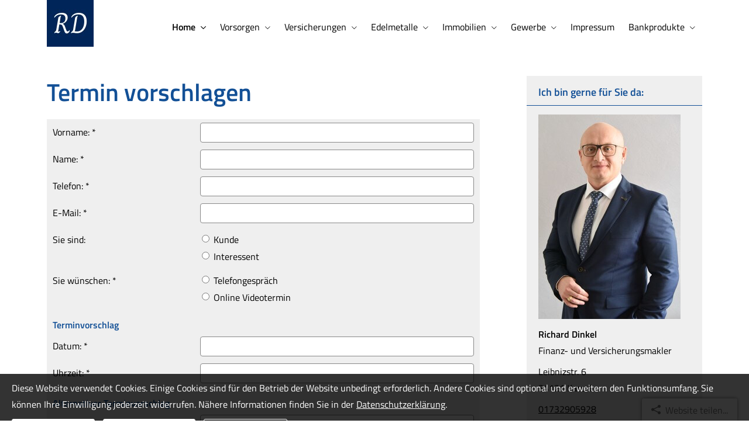

--- FILE ---
content_type: text/html; charset=utf-8
request_url: https://www.dinkel-finanzen.de/termin-vorschlagen.html
body_size: 11086
content:
<!DOCTYPE html>
<html lang="de" itemscope itemtype="https://schema.org/WebPage">
<head>
<meta http-equiv="Content-Type" content="text/html; charset=utf-8" />
<title>Richard Dinkel Finanz- und Versicherungsmakler - Ihr Makler in Kassel - Termin vorschlagen</title>

<meta name="description" content="Ein Spezialist für Versicherungen&comma; Kapitalanlagen&comma; Finanzierungen&comma; Edelmetalle und Immobilien">
<meta name="referrer" content="strict-origin-when-cross-origin"><meta name="viewport" content="width=device-width, initial-scale=1 maximum-scale=1">
<meta name="generator" content="cm Homepage-Baukasten">
<!--[if IE]><meta http-equiv="X-UA-Compatible" content="IE=edge" /><![endif]-->
<link href="/content/minified.css.php?user=16560&landingpage=0&data=[base64]" rel="stylesheet" type="text/css" media="all"><link rel="canonical" href="https://www.dinkel-finanzen.de/termin-vorschlagen.html"><meta property="og:url" content="https://www.dinkel-finanzen.de/termin-vorschlagen.html"><meta property="og:locale" content="de_DE"><meta property="og:type" content="website"><meta itemprop="name" content="Richard Dinkel Finanz- und Versicherungsmakler &ndash; Richard Dinkel"><meta property="og:title" content="Richard Dinkel Finanz- und Versicherungsmakler - Ihr Makler in Kassel - Termin vorschlagen"><meta property="og:description" content="Ein Spezialist für Versicherungen, Kapitalanlagen, Finanzierungen, Edelmetalle und Immobilien"><meta property="og:image" content="https://content.digidor.de/content/pages/16560/marketing/standard-2x.jpg?nocache=1770155110"><meta property="og:image:width" content="1200"><meta property="og:image:height" content="630"><link rel="icon" href="/content/pages/16560/favicon.png" sizes="48x48" type="image/png"><link rel="apple-touch-icon" href="/content/pages/16560/apple-touch-icon.png">
<script data-ehcookieblocker-obligatory>
var googleMapsArray = [];
	var dontPlaceSubmenu = 1;

</script>
<script src="/content/js/minified.js.php?user=16560&landingpage=0&data=[base64]%3D%3D" charset="UTF-8" data-ehcookieblocker-obligatory></script><script src="/content/js/minified.js.php?user=16560&landingpage=0&data=W3sidCI6MSwiaSI6MjQsInAiOltdLCJjIjoiNzM4ZjcyYTEifV0%3D" charset="UTF-8" data-ehcookieblocker-obligatory></script><script src="/eh-content/empty.html" charset="UTF-8" data-ehcookieblocker="chat" type="text/plaintext" data-ehcookieblocker-src="https://userlike-cdn-widgets.s3-eu-west-1.amazonaws.com/4857c214136d411eadfd5c53fefe17e5aef1231b0d934e6a87304ee25ee63ce4.js?v="></script>
<!--USER:16560--></head>

<body class=" designtemplate190 motif0 show_logo resp page-518570 mainparent-page-518476 parent-page-518482">
<div class="bt_skip_to_contentcontainer" style="position: fixed; top: -1000px;"><a href="#contentcontainer" class="submitbutton">direkt zum Seiteninhalt</a></div><div id="centercontainer" class="  ce_sidebar "><div id="pagewrap"><!--NEW_SIDEBAR_placeholder--><div id="pagecontainer"><div class="element_wrapper wrap_header"><div id="menutoggle"></div><div class="element_wrapper wrap_menu"><nav class="new_menu"><ul role="menubar" id="menu" class="menutype4 responsive_dontslide"><li role="none" class="menuitem subactive firstitem" id="page-518476"><a role="menuitem" id="page-518476-link" aria-label="Home" href="home.html">Home</a><span class="submenutoggle"></span><ul role="menu" aria-labelledby="page-518476-link"><li role="none" class="menusubitem subsubactive firstitem" id="page-518482"><a role="menuitem" id="page-518482-link" aria-label="Service-Bereich" href="service.html" onclick="return false">Service-Bereich</a><span class="submenutoggle"></span><ul role="menu" aria-labelledby="page-518482-link"><li role="none" class="menusubitem firstitem" id="page-1130708"><a role="menuitem" id="page-1130708-link" aria-label="Anfrage allgemein" href="anfrage_allgemein-1130708.html">Anfrage allgemein</a><span class="submenutoggle"></span></li><li role="none" class="menusubitem" id="page-542542"><a role="menuitem" id="page-542542-link" aria-label="FinanzNEWS" href="finanznews-542542.html">FinanzNEWS</a><span class="submenutoggle"></span></li><li role="none" class="menusubitem" id="page-767241"><a role="menuitem" id="page-767241-link" aria-label="Aboniere mein Newsletter, sei informiert !" href="newsletter_abonement.html">Aboniere mein Newsletter, sei informiert !</a><span class="submenutoggle"></span></li><li role="none" class="menusubitem" id="page-530897"><a role="menuitem" id="page-530897-link" aria-label="ENERGIEOPTIMIERUNG" href="energieoptimierung-530897.html">ENERGIEOPTIMIERUNG</a><span class="submenutoggle"></span></li><li role="none" class="menusubitem" id="page-518567"><a role="menuitem" id="page-518567-link" aria-label="Absicherungsbedarf ermitteln" href="absicherungsbedarf-ermitteln.html">Absicherungsbedarf ermitteln</a><span class="submenutoggle"></span></li><li role="none" class="menusubitem" id="page-610220"><a role="menuitem" id="page-610220-link" aria-label="Kunden Login" href="kunden_login-610220.html">Kunden Login</a><span class="submenutoggle"></span></li><li role="none" class="menusubitem" id="page-518568"><a role="menuitem" id="page-518568-link" aria-label="Schaden melden" href="schaden-melden.html">Schaden melden</a><span class="submenutoggle"></span></li><li role="none" class="menusubitem" id="page-518569"><a role="menuitem" id="page-518569-link" aria-label="Daten ändern" href="daten-aendern.html">Daten ändern</a><span class="submenutoggle"></span></li><li role="none" class="menusubitemactive" id="page-518570"><a role="menuitem" id="page-518570-link" aria-label="Termin vorschlagen" href="termin-vorschlagen.html">Termin vorschlagen</a><span class="submenutoggle"></span></li><li role="none" class="menusubitem lastitem" id="page-518571"><a role="menuitem" id="page-518571-link" aria-label="Das sagen unsere Kunden" href="kundenstimmen.html">Das sagen unsere Kunden</a><span class="submenutoggle"></span></li></ul></li><li role="none" class="menusubitem lastitem" id="page-518477"><a role="menuitem" id="page-518477-link" aria-label="Beratungsphilosophie" href="philosophie.html">Beratungsphilosophie</a><span class="submenutoggle"></span></li></ul></li><li role="none" class="menuitem" id="page-518479"><a role="menuitem" id="page-518479-link" aria-label="Vorsorgen" href="vorsorgen.html" onclick="return false">Vorsorgen</a><span class="submenutoggle"></span><ul role="menu" aria-labelledby="page-518479-link"><li role="none" class="menusubitem firstitem" id="page-518524"><a role="menuitem" id="page-518524-link" aria-label="Arbeitskraft" href="arbeitskraft.html" onclick="return false">Arbeitskraft</a><span class="submenutoggle"></span><ul role="menu" aria-labelledby="page-518524-link"><li role="none" class="menusubitem firstitem" id="page-518535"><a role="menuitem" id="page-518535-link" aria-label="Berufsunfähigkeitsversicherung" href="berufsunfaehigkeitsversicherung.html">Berufsunfähigkeitsversicherung</a><span class="submenutoggle"></span></li><li role="none" class="menusubitem" id="page-518536"><a role="menuitem" id="page-518536-link" aria-label="Grundfähigkeitsversicherung" href="grundfaehigkeitsversicherung.html">Grundfähigkeitsversicherung</a><span class="submenutoggle"></span></li><li role="none" class="menusubitem" id="page-518537"><a role="menuitem" id="page-518537-link" aria-label="Einkommensversicherung" href="einkommensversicherung.html">Einkommensversicherung</a><span class="submenutoggle"></span></li><li role="none" class="menusubitem lastitem" id="page-518538"><a role="menuitem" id="page-518538-link" aria-label="Schwere Krankheiten" href="schwere-krankheiten.html">Schwe­re Krank­hei­ten</a><span class="submenutoggle"></span></li></ul></li><li role="none" class="menusubitem" id="page-518523"><a role="menuitem" id="page-518523-link" aria-label="Rente & Leben" href="rente-und-leben.html" onclick="return false">Rente & Leben</a><span class="submenutoggle"></span><ul role="menu" aria-labelledby="page-518523-link"><li role="none" class="menusubitem firstitem" id="page-518526"><a role="menuitem" id="page-518526-link" aria-label="Riester-Rente" href="riester-rente.html">Riester-Rente</a><span class="submenutoggle"></span></li><li role="none" class="menusubitem" id="page-518528"><a role="menuitem" id="page-518528-link" aria-label="Rentenversicherung" href="rentenversicherung.html">Rentenversicherung</a><span class="submenutoggle"></span></li><li role="none" class="menusubitem" id="page-518527"><a role="menuitem" id="page-518527-link" aria-label="Rürup-Rente" href="ruerup-rente.html">Rürup-Rente</a><span class="submenutoggle"></span></li><li role="none" class="menusubitem" id="page-518529"><a role="menuitem" id="page-518529-link" aria-label="Fondsgebundene Rente" href="fondsgebundene-rentenversicherung.html">Fondsgebundene Rente</a><span class="submenutoggle"></span></li><li role="none" class="menusubitem" id="page-518530"><a role="menuitem" id="page-518530-link" aria-label="Rente gegen Einmalzahlung" href="rente-gegen-einmalzahlung.html">Rente gegen Einmal­zahlung</a><span class="submenutoggle"></span></li><li role="none" class="menusubitem" id="page-518531"><a role="menuitem" id="page-518531-link" aria-label="Ausbildungsversicherung" href="ausbildungsversicherung.html">Aus­bil­dungs­ver­si­che­rung</a><span class="submenutoggle"></span></li><li role="none" class="menusubitem" id="page-518532"><a role="menuitem" id="page-518532-link" aria-label="Kapitallebensversicherung" href="kapitallebensversicherung.html">Ka­pi­tal­le­bens­ver­si­che­rung</a><span class="submenutoggle"></span></li><li role="none" class="menusubitem" id="page-518533"><a role="menuitem" id="page-518533-link" aria-label="Risikolebensversicherung" href="risikolebensversicherung.html">Risiko­lebens­ver­si­che­rung</a><span class="submenutoggle"></span></li><li role="none" class="menusubitem lastitem" id="page-518534"><a role="menuitem" id="page-518534-link" aria-label="Sterbegeld" href="sterbegeld.html">Ster­be­geld</a><span class="submenutoggle"></span></li></ul></li><li role="none" class="menusubitem" id="page-610785"><a role="menuitem" id="page-610785-link" aria-label="Aktien-ETF-Investmentfonds" href="aktienetfinvestmentfonds-610785.html">Aktien-ETF-Investmentfonds</a><span class="submenutoggle"></span><ul role="menu" aria-labelledby="page-610785-link"><li role="none" class="menusubitem firstitem" id="page-649295"><a role="menuitem" id="page-649295-link" aria-label="RoboAdvisor" href="roboadvisor.html">RoboAdvisor</a><span class="submenutoggle"></span></li><li role="none" class="menusubitem lastitem" id="page-706485"><a role="menuitem" id="page-706485-link" aria-label="Vermögensverwaltung" href="vermoegensverwaltung-706485.html">Vermögensverwaltung</a><span class="submenutoggle"></span></li></ul></li><li role="none" class="menusubitem" id="page-518525"><a role="menuitem" id="page-518525-link" aria-label="Pflege" href="pflege.html" onclick="return false">Pflege</a><span class="submenutoggle"></span><ul role="menu" aria-labelledby="page-518525-link"><li role="none" class="menusubitem firstitem" id="page-518539"><a role="menuitem" id="page-518539-link" aria-label="Pflegetagegeldversicherung" href="pflegetagegeldversicherung.html">Pflegetagegeldversicherung</a><span class="submenutoggle"></span></li><li role="none" class="menusubitem" id="page-518540"><a role="menuitem" id="page-518540-link" aria-label="Geförderte Pflegetagegeldversicherung" href="gefoerderte_pflegetagegeldversicherung.html">Geförderte Pflegetagegeldversicherung</a><span class="submenutoggle"></span></li><li role="none" class="menusubitem" id="page-518541"><a role="menuitem" id="page-518541-link" aria-label="Pflegerente" href="pflegerente.html">Pfle­ge­ren­te</a><span class="submenutoggle"></span></li><li role="none" class="menusubitem lastitem" id="page-518542"><a role="menuitem" id="page-518542-link" aria-label="Pflegekostenversicherung" href="pflegekostenversicherung.html">Pflegekostenversicherung</a><span class="submenutoggle"></span></li></ul></li><li role="none" class="menusubitem lastitem" id="page-1268692"><a role="menuitem" id="page-1268692-link" aria-label="NACHLASSMANAGER" href="nachlassmanager-1268692.html">NACHLASSMANAGER</a><span class="submenutoggle"></span></li></ul></li><li role="none" class="menuitem" id="page-518478"><a role="menuitem" id="page-518478-link" aria-label="Versicherungen" href="versichern.html" onclick="return false">Versicherungen</a><span class="submenutoggle"></span><ul role="menu" aria-labelledby="page-518478-link"><li role="none" class="menusubitem firstitem" id="page-518484"><a role="menuitem" id="page-518484-link" aria-label="Gesundheit" href="gesundheit.html" onclick="return false">Gesundheit</a><span class="submenutoggle"></span><ul role="menu" aria-labelledby="page-518484-link"><li role="none" class="menusubitem firstitem" id="page-518489"><a role="menuitem" id="page-518489-link" aria-label="Private Krankenversicherung" href="private-krankenversicherung.html">Private Kranken­ver­si­che­rung</a><span class="submenutoggle"></span></li><li role="none" class="menusubitem" id="page-518490"><a role="menuitem" id="page-518490-link" aria-label="Krankenzusatzversicherung" href="krankenzusatzversicherung.html">Kranken­zusatz­ver­si­che­rung</a><span class="submenutoggle"></span></li><li role="none" class="menusubitem" id="page-518491"><a role="menuitem" id="page-518491-link" aria-label="Gesetzliche Krankenversicherung" href="gesetzliche-krankenversicherung.html">Gesetzliche Kranken­ver­si­che­rung</a><span class="submenutoggle"></span></li><li role="none" class="menusubitem" id="page-518492"><a role="menuitem" id="page-518492-link" aria-label="Zahnzusatzversicherung" href="zahnzusatzversicherung.html">Zahn­zu­satz­ver­si­che­rung</a><span class="submenutoggle"></span></li><li role="none" class="menusubitem" id="page-518493"><a role="menuitem" id="page-518493-link" aria-label="Auslandskrankenversicherung" href="auslandskrankenversicherung.html">Auslandskrankenversicherung</a><span class="submenutoggle"></span></li><li role="none" class="menusubitem" id="page-518494"><a role="menuitem" id="page-518494-link" aria-label="Dauer-Reisekrankenversicherung" href="dauerreisekrankenversicherung.html">Dauer-Reise­kranken­ver­si­che­rung</a><span class="submenutoggle"></span></li><li role="none" class="menusubitem" id="page-518495"><a role="menuitem" id="page-518495-link" aria-label="Krankenhaustagegeld" href="krankenhaustagegeld.html">Krankenhaustagegeld</a><span class="submenutoggle"></span></li><li role="none" class="menusubitem lastitem" id="page-518496"><a role="menuitem" id="page-518496-link" aria-label="Krankentagegeld" href="krankentagegeld.html">Krankentagegeld</a><span class="submenutoggle"></span></li></ul></li><li role="none" class="menusubitem" id="page-518485"><a role="menuitem" id="page-518485-link" aria-label="Kfz" href="kfz.html" onclick="return false">Kfz</a><span class="submenutoggle"></span><ul role="menu" aria-labelledby="page-518485-link"><li role="none" class="menusubitem firstitem" id="page-994410"><a role="menuitem" id="page-994410-link" aria-label="ACE-Automobilclub" href="ace-automobilclub.html">ACE-Automobilclub</a><span class="submenutoggle"></span></li><li role="none" class="menusubitem" id="page-518497"><a role="menuitem" id="page-518497-link" aria-label="Autoversicherung" href="autoversicherung.html">Auto­ver­si­che­rung</a><span class="submenutoggle"></span></li><li role="none" class="menusubitem" id="page-642757"><a role="menuitem" id="page-642757-link" aria-label="Schadenmeldung Auto" href="schadenmeldung_auto-642757.html">Schadenmeldung Auto</a><span class="submenutoggle"></span></li><li role="none" class="menusubitem" id="page-1071509"><a role="menuitem" id="page-1071509-link" aria-label="Anfrage Flotten-Fuhrparkversicherung" href="anfrage_flottenfuhrparkversicherung-1071509.html">Anfrage Flotten-Fuhrparkversicherung</a><span class="submenutoggle"></span></li><li role="none" class="menusubitem" id="page-562207"><a role="menuitem" id="page-562207-link" aria-label="Anfrage zu einer Autoversicherung" href="anfrage_autoversicherung.html">Anfrage zu einer Auto­ver­si­che­rung</a><span class="submenutoggle"></span></li><li role="none" class="menusubitem" id="page-518498"><a role="menuitem" id="page-518498-link" aria-label="Motorradversicherung" href="motorradversicherung.html">Motor­rad­ver­sicherung</a><span class="submenutoggle"></span></li><li role="none" class="menusubitem" id="page-694874"><a role="menuitem" id="page-694874-link" aria-label="Elektroscooter" href="elektroscooter-694874.html">Elektroscooter</a><span class="submenutoggle"></span></li><li role="none" class="menusubitem" id="page-518499"><a role="menuitem" id="page-518499-link" aria-label="Anhängerversicherung" href="anhaengerversicherung.html">Anhängerversicherung</a><span class="submenutoggle"></span></li><li role="none" class="menusubitem" id="page-518500"><a role="menuitem" id="page-518500-link" aria-label="Mopedversicherung" href="mopedversicherung.html">Mopedversicherung</a><span class="submenutoggle"></span></li><li role="none" class="menusubitem" id="page-518501"><a role="menuitem" id="page-518501-link" aria-label="Wohnmobilversicherung" href="wohnmobilversicherung.html">Wohnmobilversicherung</a><span class="submenutoggle"></span></li><li role="none" class="menusubitem lastitem" id="page-518502"><a role="menuitem" id="page-518502-link" aria-label="Wohnwagenversicherung" href="wohnwagenversicherung.html">Wohnwagenversicherung</a><span class="submenutoggle"></span></li></ul></li><li role="none" class="menusubitem" id="page-518486"><a role="menuitem" id="page-518486-link" aria-label="Haftung, Recht & Freizeit" href="haftung_recht_freizeit.html" onclick="return false">Haftung, Recht & Freizeit</a><span class="submenutoggle"></span><ul role="menu" aria-labelledby="page-518486-link"><li role="none" class="menusubitem firstitem" id="page-518503"><a role="menuitem" id="page-518503-link" aria-label="Privathaftpflichtversicherung" href="privathaftpflichtversicherung.html">Privathaftpflichtversicherung</a><span class="submenutoggle"></span></li><li role="none" class="menusubitem" id="page-861835"><a role="menuitem" id="page-861835-link" aria-label="Anfrage Haftpflichtversicherung" href="anfrage_haftpflichtversicherung-861835.html">Anfrage Haft­pflichtversicherung</a><span class="submenutoggle"></span></li><li role="none" class="menusubitem" id="page-518504"><a role="menuitem" id="page-518504-link" aria-label="Jagdhaftpflicht" href="jagdhaftpflicht.html">Jagdhaftpflicht</a><span class="submenutoggle"></span></li><li role="none" class="menusubitem" id="page-518505"><a role="menuitem" id="page-518505-link" aria-label="Lehrerhaftpflicht" href="lehrerhaftpflicht.html">Lehrerhaftpflicht</a><span class="submenutoggle"></span></li><li role="none" class="menusubitem" id="page-518506"><a role="menuitem" id="page-518506-link" aria-label="Rechtsschutzversicherung" href="rechtsschutzversicherung.html">Rechts­schutz­ver­si­che­rung</a><span class="submenutoggle"></span></li><li role="none" class="menusubitem" id="page-717698"><a role="menuitem" id="page-717698-link" aria-label="Jahresbogen RS" href="jahresbogen_rs-717698.html">Jahresbogen RS</a><span class="submenutoggle"></span></li><li role="none" class="menusubitem" id="page-518507"><a role="menuitem" id="page-518507-link" aria-label="Bootsversicherungen" href="bootsversicherungen.html">Bootsversicherungen</a><span class="submenutoggle"></span></li><li role="none" class="menusubitem" id="page-518508"><a role="menuitem" id="page-518508-link" aria-label="Reiseversicherung" href="reiseversicherung.html">Reiseversicherung</a><span class="submenutoggle"></span></li><li role="none" class="menusubitem lastitem" id="page-518509"><a role="menuitem" id="page-518509-link" aria-label="Unfallversicherung" href="unfallversicherung.html">Unfall­ver­si­che­rung</a><span class="submenutoggle"></span></li></ul></li><li role="none" class="menusubitem" id="page-518487"><a role="menuitem" id="page-518487-link" aria-label="Haus & Wohnung" href="haus-und-wohnung.html" onclick="return false">Haus & Wohnung</a><span class="submenutoggle"></span><ul role="menu" aria-labelledby="page-518487-link"><li role="none" class="menusubitem firstitem" id="page-518510"><a role="menuitem" id="page-518510-link" aria-label="Hausratversicherung" href="hausratversicherung.html">Haus­rat­ver­si­che­rung</a><span class="submenutoggle"></span></li><li role="none" class="menusubitem" id="page-518511"><a role="menuitem" id="page-518511-link" aria-label="Gebäudeversicherung" href="gebaeudeversicherung.html">Gebäudeversicherung</a><span class="submenutoggle"></span></li><li role="none" class="menusubitem" id="page-1163942"><a role="menuitem" id="page-1163942-link" aria-label="Hochwasser-Check" href="hochwassercheck-1163942.html">Hochwasser-Check</a><span class="submenutoggle"></span></li><li role="none" class="menusubitem" id="page-861824"><a role="menuitem" id="page-861824-link" aria-label="Anfrage Hausratversicherung" href="anfrage_hausratversicherung.html">Anfrage Haus­rat­ver­si­che­rung</a><span class="submenutoggle"></span></li><li role="none" class="menusubitem" id="page-656207"><a role="menuitem" id="page-656207-link" aria-label="Anfrage WG" href="anfrage_wg-656207.html">Anfrage WG</a><span class="submenutoggle"></span></li><li role="none" class="menusubitem" id="page-518512"><a role="menuitem" id="page-518512-link" aria-label="Photovoltaikversicherung" href="photovoltaikversicherung.html">Photo­voltaik­ver­si­che­rung</a><span class="submenutoggle"></span></li><li role="none" class="menusubitem" id="page-518513"><a role="menuitem" id="page-518513-link" aria-label="Feuerversicherung" href="feuerversicherung.html">Feuerversicherung</a><span class="submenutoggle"></span></li><li role="none" class="menusubitem" id="page-518514"><a role="menuitem" id="page-518514-link" aria-label="Glasversicherung" href="glasversicherung.html">Glasversicherung</a><span class="submenutoggle"></span></li><li role="none" class="menusubitem" id="page-518515"><a role="menuitem" id="page-518515-link" aria-label="Bauherrenhaftpflicht" href="bauherrenhaftpflicht.html">Bau­herren­haft­pflicht</a><span class="submenutoggle"></span></li><li role="none" class="menusubitem" id="page-518516"><a role="menuitem" id="page-518516-link" aria-label="Feuerrohbauversicherung" href="feuerrohbauversicherung.html">Feuerrohbauversicherung</a><span class="submenutoggle"></span></li><li role="none" class="menusubitem" id="page-518517"><a role="menuitem" id="page-518517-link" aria-label="Bauleistungsversicherung" href="bauleistungsversicherung.html">Bauleistungsversicherung</a><span class="submenutoggle"></span></li><li role="none" class="menusubitem" id="page-518518"><a role="menuitem" id="page-518518-link" aria-label="Haus- und Grund-Haftpflicht" href="haus-und-grund-haftpflicht.html">Haus- und Grund-Haft­pflicht</a><span class="submenutoggle"></span></li><li role="none" class="menusubitem" id="page-518519"><a role="menuitem" id="page-518519-link" aria-label="Gewässerschadenhaftpflicht" href="gewaesserschadenhaftpflicht.html">Gewässerschadenhaftpflicht</a><span class="submenutoggle"></span></li><li role="none" class="menusubitem lastitem" id="page-518520"><a role="menuitem" id="page-518520-link" aria-label="Kautionsversicherung" href="kautionsversicherung.html">Kautionsversicherung</a><span class="submenutoggle"></span></li></ul></li><li role="none" class="menusubitem" id="page-518488"><a role="menuitem" id="page-518488-link" aria-label="Tiere" href="tiere.html" onclick="return false">Tiere</a><span class="submenutoggle"></span><ul role="menu" aria-labelledby="page-518488-link"><li role="none" class="menusubitem firstitem" id="page-518521"><a role="menuitem" id="page-518521-link" aria-label="Tierhalterhaftpflicht" href="tierhalterhaftpflicht.html">Tierhalterhaftpflicht</a><span class="submenutoggle"></span></li><li role="none" class="menusubitem lastitem" id="page-518522"><a role="menuitem" id="page-518522-link" aria-label="Tier-OP-Versicherung" href="tier-op-versicherung.html">Tier-OP-Versicherung</a><span class="submenutoggle"></span></li></ul></li><li role="none" class="menusubitem lastitem" id="page-695170"><a role="menuitem" id="page-695170-link" aria-label="Mobilgeräte" href="mobilgeraete-695170.html">Mobilgeräte</a><span class="submenutoggle"></span></li></ul></li><li role="none" class="menuitem" id="page-832673"><a role="menuitem" id="page-832673-link" aria-label="Edelmetalle" href="edelmetalle-832673.html">Edelmetalle</a><span class="submenutoggle"></span><ul role="menu" aria-labelledby="page-832673-link"><li role="none" class="menusubitem firstitem" id="page-832672"><a role="menuitem" id="page-832672-link" aria-label="NEWS" href="news-832672.html">NEWS</a><span class="submenutoggle"></span></li><li role="none" class="menusubitem" id="page-564742"><a role="menuitem" id="page-564742-link" aria-label="SOLIT-Kapital" href="solitkapital-564742.html">SOLIT-Kapital</a><span class="submenutoggle"></span></li><li role="none" class="menusubitem lastitem" id="page-926079"><a role="menuitem" id="page-926079-link" aria-label="Anfrage Edelmetalldepot" href="anfrage_edelmetalldepot-926079.html">Anfrage Edelmetalldepot</a><span class="submenutoggle"></span></li></ul></li><li role="none" class="menuitem" id="page-520727"><a role="menuitem" id="page-520727-link" aria-label="Immobilien" href="immobilien.html">Immobilien</a><span class="submenutoggle"></span><ul role="menu" aria-labelledby="page-520727-link"><li role="none" class="menusubitem firstitem" id="page-547546"><a role="menuitem" id="page-547546-link" aria-label="Exposes" href="exposes-547546.html">Exposes</a><span class="submenutoggle"></span></li><li role="none" class="menusubitem" id="page-537727"><a role="menuitem" id="page-537727-link" aria-label="ImmoKonzept DFK" href="immokonzept_dfk-537727.html">ImmoKonzept DFK</a><span class="submenutoggle"></span></li><li role="none" class="menusubitem" id="page-536880"><a role="menuitem" id="page-536880-link" aria-label="NettoImmo" href="nettoimmo-536880.html">NettoImmo</a><span class="submenutoggle"></span></li><li role="none" class="menusubitem" id="page-536878"><a role="menuitem" id="page-536878-link" aria-label="SystemImmo" href="systemimmo-536878.html">SystemImmo</a><span class="submenutoggle"></span></li><li role="none" class="menusubitem" id="page-520731"><a role="menuitem" id="page-520731-link" aria-label="Unser Immobilienangebot" href="unser_immobilienangebot-520731.html">Unser Immobilienangebot</a><span class="submenutoggle"></span></li><li role="none" class="menusubitem" id="page-537726"><a role="menuitem" id="page-537726-link" aria-label="Digitale Immobilieninvestment" href="digitale_immobilieninvestment-537726.html">Digitale Immobilieninvestment</a><span class="submenutoggle"></span><ul role="menu" aria-labelledby="page-537726-link"><li role="none" class="menusubitem firstitem lastitem" id="page-911411"><a role="menuitem" id="page-911411-link" aria-label="Willkommenbonus_Exporo" href="willkommenbonus_exporo-911411.html">Willkommenbonus_Exporo</a><span class="submenutoggle"></span></li></ul></li><li role="none" class="menusubitem lastitem" id="page-520730"><a role="menuitem" id="page-520730-link" aria-label="Hier anfragen !" href="hier_anfragen-520730.html">Hier anfragen !</a><span class="submenutoggle"></span></li></ul></li><li role="none" class="menuitem" id="page-518481"><a role="menuitem" id="page-518481-link" aria-label="Gewerbe" href="gewerbe.html" onclick="return false">Gewerbe</a><span class="submenutoggle"></span><ul role="menu" aria-labelledby="page-518481-link"><li role="none" class="menusubitem firstitem" id="page-518545"><a role="menuitem" id="page-518545-link" aria-label="Sachversicherungen" href="gewerbe_sachversicherungen.html" onclick="return false">Sachversicherungen</a><span class="submenutoggle"></span><ul role="menu" aria-labelledby="page-518545-link"><li role="none" class="menusubitem firstitem" id="page-518547"><a role="menuitem" id="page-518547-link" aria-label="Gewerbe-Rechtsschutz" href="gewerbe-rechtsschutz.html">Gewerbe-Rechtsschutz</a><span class="submenutoggle"></span></li><li role="none" class="menusubitem" id="page-518548"><a role="menuitem" id="page-518548-link" aria-label="Betriebs-Inhaltsversicherung" href="betriebs-inhaltsversicherung.html">Betriebs-Inhaltsversicherung</a><span class="submenutoggle"></span></li><li role="none" class="menusubitem" id="page-518549"><a role="menuitem" id="page-518549-link" aria-label="Betriebshaftpflichtversicherung" href="betriebshaftpflichtversicherung.html">Betriebshaftpflichtversicherung</a><span class="submenutoggle"></span></li><li role="none" class="menusubitem" id="page-518550"><a role="menuitem" id="page-518550-link" aria-label="Anhängerversicherung" href="anhaenger-versicherung.html">Anhängerversicherung</a><span class="submenutoggle"></span></li><li role="none" class="menusubitem" id="page-518551"><a role="menuitem" id="page-518551-link" aria-label="Betriebliche Gruppenunfallversicherung" href="betriebliche-gruppenunfallversicherung.html">Betriebliche Gruppenunfallversicherung</a><span class="submenutoggle"></span></li><li role="none" class="menusubitem" id="page-518552"><a role="menuitem" id="page-518552-link" aria-label="Betriebsausfallversicherung" href="betriebsausfallversicherung.html">Betriebsausfallversicherung</a><span class="submenutoggle"></span></li><li role="none" class="menusubitem" id="page-518553"><a role="menuitem" id="page-518553-link" aria-label="Biogas" href="biogas.html">Biogas</a><span class="submenutoggle"></span></li><li role="none" class="menusubitem" id="page-518554"><a role="menuitem" id="page-518554-link" aria-label="D&O-Versicherung" href="d_o-versicherung.html">D&O-Versicherung</a><span class="submenutoggle"></span></li><li role="none" class="menusubitem" id="page-518555"><a role="menuitem" id="page-518555-link" aria-label="Elektronikversicherung" href="elektronikversicherung.html">Elektronikversicherung</a><span class="submenutoggle"></span></li><li role="none" class="menusubitem" id="page-518556"><a role="menuitem" id="page-518556-link" aria-label="Gebäudeversicherung" href="gewerbliche-gebaeudeversicherung.html">Gebäudeversicherung</a><span class="submenutoggle"></span></li><li role="none" class="menusubitem" id="page-518557"><a role="menuitem" id="page-518557-link" aria-label="Gewerbeversicherung" href="gewerbeversicherung.html">Gewerbeversicherung</a><span class="submenutoggle"></span></li><li role="none" class="menusubitem" id="page-518558"><a role="menuitem" id="page-518558-link" aria-label="Kautionsversicherung" href="kautions-versicherung.html">Kautionsversicherung</a><span class="submenutoggle"></span></li><li role="none" class="menusubitem" id="page-518559"><a role="menuitem" id="page-518559-link" aria-label="Kfz-Flottenversicherung" href="kfz-flottenversicherung.html">Kfz-Flottenversicherung</a><span class="submenutoggle"></span></li><li role="none" class="menusubitem" id="page-518560"><a role="menuitem" id="page-518560-link" aria-label="Lkw-Versicherung" href="lkw-versicherung.html">Lkw-Versicherung</a><span class="submenutoggle"></span></li><li role="none" class="menusubitem" id="page-518561"><a role="menuitem" id="page-518561-link" aria-label="Maschinenversicherung" href="maschinenversicherung.html">Maschinenversicherung</a><span class="submenutoggle"></span></li><li role="none" class="menusubitem" id="page-518562"><a role="menuitem" id="page-518562-link" aria-label="Transport-Versicherung" href="transport-versicherung.html">Transport-Versicherung</a><span class="submenutoggle"></span></li><li role="none" class="menusubitem" id="page-518563"><a role="menuitem" id="page-518563-link" aria-label="Veranstaltungshaftpflicht" href="veranstaltungshaftpflicht.html">Veranstaltungshaftpflicht</a><span class="submenutoggle"></span></li><li role="none" class="menusubitem lastitem" id="page-518564"><a role="menuitem" id="page-518564-link" aria-label="Vermögensschaden-Haftpflicht" href="vermoegensschadenhaftpflicht.html">Vermögensschaden-Haft­pflicht</a><span class="submenutoggle"></span></li></ul></li><li role="none" class="menusubitem lastitem" id="page-518546"><a role="menuitem" id="page-518546-link" aria-label="Belegschaft" href="belegschaft.html" onclick="return false">Belegschaft</a><span class="submenutoggle"></span><ul role="menu" aria-labelledby="page-518546-link"><li role="none" class="menusubitem firstitem" id="page-518565"><a role="menuitem" id="page-518565-link" aria-label="Betriebliche Altersversorgung" href="betriebliche-altersversorgung.html">Betriebliche Altersversorgung</a><span class="submenutoggle"></span></li><li role="none" class="menusubitem lastitem" id="page-518566"><a role="menuitem" id="page-518566-link" aria-label="Betriebliche Krankenversicherung" href="betriebliche-krankenversicherung.html">Betriebliche Kranken­ver­si­che­rung</a><span class="submenutoggle"></span></li></ul></li></ul></li><li role="none" class="menuitem" id="page-518483"><a role="menuitem" id="page-518483-link" aria-label="Impressum" href="impressum.html">Impressum</a><span class="submenutoggle"></span></li><li role="none" class="menuitem lastitem" id="page-617196"><a role="menuitem" id="page-617196-link" aria-label="Bankprodukte" href="bankprodukte-617196.html" onclick="return false">Bankprodukte</a><span class="submenutoggle"></span><ul role="menu" aria-labelledby="page-617196-link"><li role="none" class="menusubitem firstitem" id="page-617197"><a role="menuitem" id="page-617197-link" aria-label="Girokonto" href="girokonto-617197.html">Giro­konto</a><span class="submenutoggle"></span></li><li role="none" class="menusubitem" id="page-518480"><a role="menuitem" id="page-518480-link" aria-label="Finanzieren" href="finanzieren.html" onclick="return false">Finanzieren</a><span class="submenutoggle"></span><ul role="menu" aria-labelledby="page-518480-link"><li role="none" class="menusubitem firstitem" id="page-518543"><a role="menuitem" id="page-518543-link" aria-label="Baufinanzierung" href="baufinanzierung.html">Baufinanzierung</a><span class="submenutoggle"></span></li><li role="none" class="menusubitem lastitem" id="page-518544"><a role="menuitem" id="page-518544-link" aria-label="Kredite" href="kredite.html">Kredite</a><span class="submenutoggle"></span></li></ul></li><li role="none" class="menusubitem lastitem" id="page-634630"><a role="menuitem" id="page-634630-link" aria-label="Kredit- und Prepaidkarten" href="kredit_und_prepaidkarten-634630.html">Kredit- und Prepaidkarten</a><span class="submenutoggle"></span></li></ul></li></ul></nav></div><header><div id="titleback"><div id="titlecontainer"><div class="sitetitle_img"><div class="indistyle logodrag_disabled" style="top: 0px; left: 138px; right: auto;" data-margin-stored="true" data-margin-left="138" data-margin-top="0" data-margin-left-percent="11" data-right-aligned="0"><a href="index.html"><img src="/content/pages/16560/logo.jpg?v=b60c1baa" alt="Logo von Richard Dinkel Finanz- und Versicherungsmakler - Ihr Makler in Kassel"></a></div></div><div class="pagetitle">Termin vorschlagen</div></div></div></header></div><div id="contentcontainer" class=" cc_sidebar"><!--###maincontent### begin --><aside><div id="sidebar"><!--SIDEBAR_placeholder--><div class="sidebar_element hideatsmall"><div class="title">Ich bin gerne für Sie da&colon;</div><div class="menuitem"><div class="sidebar_content contactbox"><img src="content/pages/16560/contactphoto.jpg?v=2ed4a512" srcset="content/pages/16560/contactphoto.jpg?v=2ed4a512 1x" alt="Kontaktfoto"><p><span style="font-weight:bold;">Richard Dinkel</span><br>Finanz- und Ver­sicherungs­makler</p>
<p>Leibnizstr. 6<br>34121 Kassel</p>
<p><a href="tel:01732905928">01732905928</a><br><a href="mailto:dinkel@rd-invest.de">dinkel@rd-invest.de</a></p><div class="socialmedia_profile_variable_container"><a class="socialmedia_profile_variable_fb" href="https://www.facebook.com/DinkelFinanzen" target="_blank" title="Zum Facebook-Profil"><span class="title">Zum Facebook-Profil</span></a><a class="socialmedia_profile_variable_instagram" href="https://www.instagram.com/dinkelrichard/" target="_blank" title="Zum Instagram-Profil"><span class="title">Zum Instagram-Profil</span></a><a class="socialmedia_profile_variable_whatsapp" href="https://wa.me/491732905928" target="_blank" title="WhatsApp-Nachricht senden"><span class="title">WhatsApp-Nachricht senden</span></a><a class="socialmedia_profile_variable_twitter" href="https://twitter.com/MUSCLEHAMMER" target="_blank" title="Zum Twitter / X-Profil"><span class="title">Zum Twitter / X-Profil</span></a><a class="socialmedia_profile_variable_xing" href="https://www.xing.com/profile/Richard_Dinkel/portfolio" target="_blank" title="Zum XING-Profil"><span class="title">Zum XING-Profil</span></a><a class="socialmedia_profile_variable_linkedin" href="https://www.linkedin.com/in/richard-dinkel-2b0496158/" target="_blank" title="Zum LinkedIn-Profil"><span class="title">Zum LinkedIn-Profil</span></a><a class="socialmedia_profile_variable_googlemybusiness" href="https://g.page/r/CY8LiWRH29GUEBA" target="_blank" title="Auf Google anzeigen"><span class="title">Auf Google anzeigen</span></a></div></div></div></div><div class="sidebar_element hideatsmall"><div class="menuitem"><div class="sidebar_content" style="overflow: auto;"><div class="rating_summary" vocab="https://schema.org/" typeof="Product"><span class="company" property="name">Richard Dinkel Finanz- und Ver­sicherungs­makler &ndash; Richard Dinkel</span><span property="brand" typeof="Brand"></span><span property="mpn" typeof="Text"></span><span property="sku" typeof="Text"></span><span property="review" typeof="Review"><span property="author" typeof="Person"><span class="rating_author_name" property="name">Anonym</span></span></span><div class="rating_entry">Kundenbewertung<div class="rating_stars" title="5.0 Sterne" style="background-position: 0px -200px;"></div></div><div class="rating_text" property="aggregateRating" typeof="AggregateRating"><div class="text_stars"><span property="ratingValue">5</span> von <span property="bestRating">5</span> Sternen</div><div class="text_count"><span property="reviewCount">156</span> Bewertungen seit 2020</div></div></div><div class="rating_sumdet_split">Kundenstimmen:</div><div class="rating_text_entry"><div class="h3"><span class="rating_stars" title="5.0 Sterne" style="background-position: 0px -200px;"></span>D.S. <span class="rating_date"> am 30.12.2025:</span></div><p>Wird immer schnell geholfen. Danke <br>[ <a href="bewertungen-0-p4-s0-o27653.html" aria-label="Gesamte Bewertung von D.S. lesen">mehr</a> ]</p></div><div class="rating_text_entry"><div class="h3"><span class="rating_stars" title="5.0 Sterne" style="background-position: 0px -200px;"></span>Raisch <span class="rating_date"> am 26.12.2025:</span></div><p>Es war eine super Beratung, immer  weiter empfehlen. <br>[ <a href="bewertungen-0-p4-s0-o27649.html" aria-label="Gesamte Bewertung von Raisch lesen">mehr</a> ]</p></div><div class="rating_text_entry"><div class="h3"><span class="rating_stars" title="5.0 Sterne" style="background-position: 0px -200px;"></span>B. <span class="rating_date"> am 23.12.2025</span></div><p> [ <a href="bewertungen-0-p4-s0-o27641.html" aria-label="Gesamte Bewertung von B. lesen">mehr</a> ]</p></div><div class="rating_quality_hint"><a href="echtheit-von-bewertungen-518483-p5.html?onlycontent=1" data-overlay="#overlay_950" target="_blank">Echtheit von Bewertungen</a></div></div></div></div><div class="sidebar_element hideatsmall"><div class="menuitem"><div class="sidebar_content"><a href="https://meine-finanzen.digital/login" target="_blank"><img src="https://crm.deutscher-maklerverbund.de/images/extlogin/webapp.jpg" alt=""></a></div></div></div><div class="sidebar_element hideatsmall"><div class="title" style="display: block;">Aboniere mein Newsletter&comma; sei informiert</div><div class="menuitem"><div class="sidebar_content includeform"><form method="post" action="subscribe-0-p2.html#goto-0" class="checkform_v" novalidate="novalidate"><div class="loginline"><label>Vorname:</label><input name="firstname" id="firstname52836" type="text" size="20"></div><div class="loginline"><label>Nachname:</label><input name="lastname" id="lastname52836" type="text" size="20"></div><div class="loginline"><label>E-Mail:</label><input name="user" id="email52836" type="text" inputmode="email" required="required" size="20"></div><div class="loginline dse" style="padding: 5px 0px; line-height: 120%;"><label><input type="checkbox" name="pass" id="dse52836" required="required" data-message="Bitte stimmen Sie noch der Datenschutzerklärung zu!" value="1" style="width: auto !important; border: 0px none; background-color: transparent; float: left; padding: 0px; margin: 2px 5px 35px 1px;"> Ich bestätige die Kenntnisnahme der <a href="datenschutz-0-p11.html?onlycontent=1" target="dse" onclick="window.open('', 'dse', 'width=500,height=300,scrollbars=yes, toolbar=no,status=no,resizable=no,menubar=no,location=no,directories=no')">Datenschutzerklärung</a> und der Widerrufshinweise</label></div><div class="loginline button"><div class="frc-captcha" data-sitekey="FCMSEQPNJOBC6VNE" data-lang="de" data-start="focus" data-puzzle-endpoint="https://eu-api.friendlycaptcha.eu/api/v1/puzzle"></div><input type="submit" class="submit" value="abonnieren"></div><input name="pagelink" type="hidden" value="termin-vorschlagen"><input name="subscribe_from_page" type="hidden" value="518570"><input name="subscribe_from_page_cmod" type="hidden" value="52836"><input type="text" name="sinput" value="" class="sinput"><input type="text" name="sinputalt" value="" class="sinput"></form></div></div></div></div><div class="after_sidebar_placeholder"></div></aside><div class="element_wrapper wrap_cmod wrap_form first last "><div id="cmod_920277" class="cmod cmod_form  first"><!--contentelement start--><a id="form-920277"></a><h2>Termin vorschlagen</h2><div class="form_div"><div id="includeform_9285" class="includeform">
			<form id="form_920277" name="form_9285" method="post" class="checkform" novalidate="novalidate" action="termin-vorschlagen.html#form-920277" data-open-firstinfo-overlay="inline">
				<input type="hidden" name="user" value="16560">
				<input type="hidden" name="page" value="518570">
				<input type="hidden" name="tracking_page_id" value="518570">
				<input type="hidden" name="form" value="9285">
				<input type="hidden" name="title" value="Termin vorschlagen">
				<input type="hidden" name="form_element_id" value="920277">
				<input type="hidden" name="custom_mailtext_makler" value="">
				<input type="hidden" name="send" value="1">
				<input type="hidden" name="sendtimestamp" value="">
				<input type="hidden" name="calctype" value="">
				<input type="hidden" name="calcid" value="">
				<input type="hidden" name="catcher_origin_page" value="">
				<input type="hidden" name="homepage_or_landingpage" value="Homepage">
				<input type="hidden" name="specialpage" value="">
				<input type="hidden" name="homepage_url" value=""><div class="formtable"><div class="tablerow trcolor0"><div class="tabledata left_cell"><label for="formelement_920277_376660">Vorname: *</label></div><div class="tabledata right_cell"><input type="text" name="376660-#-Vorname" id="formelement_920277_376660" autocomplete="off" value="" required="required" class="input_text"></div></div><div class="tablerow trcolor1"><div class="tabledata left_cell"><label for="formelement_920277_376661">Name: *</label></div><div class="tabledata right_cell"><input type="text" name="376661-#-Name" id="formelement_920277_376661" autocomplete="off" value="" required="required" class="input_text"></div></div><div class="tablerow trcolor0"><div class="tabledata left_cell"><label for="formelement_920277_376662">Telefon: *</label></div><div class="tabledata right_cell"><input type="text" inputmode="tel" name="376662-#-Telefon" id="formelement_920277_376662" autocomplete="tel" value="" required="required" pattern="[0-9\./\-+() ]{5,}" data-parsley-error-message="Bitte geben Sie eine gültige Telefonummer ein." class="input_phone"></div></div><div class="tablerow trcolor1"><div class="tabledata left_cell"><label for="formelement_920277_376663">E-Mail: *</label></div><div class="tabledata right_cell"><input type="email" inputmode="email" name="376663-#-E_Mail" id="formelement_920277_376663" autocomplete="email" value="" required="required" class="input_email"></div></div><div class="tablerow trcolor0"><div class="tabledata left_cell">Sie sind:</div><div class="tabledata right_cell"><label><input type="radio" name="376664-#-Sie_sind" value="Kunde" class="input_radio"> Kunde</label><br><label><input type="radio" name="376664-#-Sie_sind" value="_Interessent" class="input_radio">  Interessent</label><br></div></div><div class="tablerow trcolor1"><div class="tabledata left_cell">Sie wünschen: *</div><div class="tabledata right_cell"><label><input type="radio" name="376665-#-Sie_wuenschen" value="Telefongespräch" required="required" class="input_radio"> Telefongespräch</label><br><label><input type="radio" name="376665-#-Sie_wuenschen" value="Online_Videotermin" required="required" class="input_radio"> Online Videotermin</label><br></div></div><div class="tablerow trcolor1"><div class="tabledata input_header" style="padding-top: 15px;"><input type="hidden" name="376666-#-Terminvorschlag" value="###-###">Terminvorschlag<img src="content/images/pix.gif" height="5" width="5" alt="Placeholder" aria-hidden="true"></div></div><div class="tablerow trcolor1"><div class="tabledata left_cell"><label for="formelement_920277_376667">Datum: *</label></div><div class="tabledata right_cell"><input type="text" name="376667-#-Datum" id="formelement_920277_376667" autocomplete="off" maxlength="10" required="required" data-parsley-error-message="Bitte geben Sie ein gültiges Datum im Format 01.01.2014 ein." class="input_date"></div></div><div class="tablerow trcolor0"><div class="tabledata left_cell"><label for="formelement_920277_376668">Uhrzeit: *</label></div><div class="tabledata right_cell"><input type="text" name="376668-#-Uhrzeit" id="formelement_920277_376668" autocomplete="off" value="" required="required" class="input_text"></div></div><div class="tablerow trcolor1"><div class="tabledata input_header" style="padding-top: 15px;"><input type="hidden" name="376669-#-Alternativer_Terminvorschlag" value="###-###">Alternativer Terminvorschlag<img src="content/images/pix.gif" height="5" width="5" alt="Placeholder" aria-hidden="true"></div></div><div class="tablerow trcolor0"><div class="tabledata left_cell"><label for="formelement_920277_376670">Datum: *</label></div><div class="tabledata right_cell"><input type="text" name="376670-#-Datum" id="formelement_920277_376670" autocomplete="off" maxlength="10" required="required" data-parsley-error-message="Bitte geben Sie ein gültiges Datum im Format 01.01.2014 ein." class="input_date"></div></div><div class="tablerow trcolor1"><div class="tabledata left_cell"><label for="formelement_920277_376671">Uhrzeit: *</label></div><div class="tabledata right_cell"><input type="text" name="376671-#-Uhrzeit" id="formelement_920277_376671" autocomplete="off" value="" required="required" class="input_text"></div></div><div class="tablerow trcolor1"><div class="tabledata input_header" style="padding-top: 0px;"><input type="hidden" name="376672-#-" value="###-###"><img src="content/images/pix.gif" height="5" width="5" alt="Placeholder" aria-hidden="true"></div></div><div class="tablerow trcolor0"><div class="tabledata full_cell"><label for="formelement_920277_376673">Thema / Sonstige Bemerkung *</label><br><textarea name="376673-#-Thema_/_Sonstige_Bemerkung" id="formelement_920277_376673" autocomplete="off" rows="5" required="required" class="input_tarea"></textarea></div></div><div class="tablerow trcolor1 dserow"><div class="tabledata full_cell" style="padding-top: 5px; padding-bottom: 5px;"><label><input type="checkbox" name="9999-#-Einwilligung" value="Ich_bin_einverstanden&comma;_dass_die_eingegebenen_Daten_zur_Bearbeitung_meines_Anliegens_verwendet_werden." class="input_check" required="required" data-parsley-error-message="Bitte stimmen Sie noch der Datenschutzerklärung zu." data-group="dse"> <strong>Ich bin einverstanden</strong>&comma; dass die eingegebenen Daten zur Bearbeitung meines Anliegens verwendet werden &lpar;weitere Informationen und Widerrufshinweise in der <a href="datenschutz-0-p11.html?onlycontent=1" target="dse" onclick="window.open&lpar;'', 'dse', 'width=500,height=300,scrollbars=yes, toolbar=no,status=no,resizable=no,menubar=no,location=no,directories=no'&rpar;">Datenschutzerklärung</a>&rpar;. *</label></div></div><div class="tablerow trcolor1"><div class="tabledata full_cell text_center"><input type="text" name="sinput" value="" class="sinput"><input type="text" name="sinputalt" value="" class="sinput"><div class="frc-captcha" data-sitekey="FCMSEQPNJOBC6VNE" data-lang="de" data-start="focus" data-puzzle-endpoint="https://eu-api.friendlycaptcha.eu/api/v1/puzzle"></div><button type="submit" class="submit">absenden</button><div class="sslinfo">Die Daten werden über eine sichere SSL-Verbindung übertragen.</div><div class="legend_required">* Pflichtfeld</div></div></div></div></form></div></div><hr><!--contentelement end--></div></div><div class="element_wrapper wrap_socialmedia"><div class="socialmedia_bookmarks">Seite teilen: <a href="https://www.xing.com/app/user?op=share;url=http%3A%2F%2Fwww.dinkel-finanzen.de%2Ftermin-vorschlagen.html" target="abmw" onclick="window.open('', 'abmw', 'width=1000,height=610,scrollbars=yes, toolbar=no,status=no,resizable=no,menubar=no,location=no,directories=no,left='+((screen.width/2)-500)+',top='+((screen.height/2)-305))" class="socialmedia_bookmarks_xing" title="Teilen auf Xing"><span class="title">Teilen auf Xing</span></a><a href="whatsapp://send?text=http%3A%2F%2Fwww.dinkel-finanzen.de%2Ftermin-vorschlagen.html" target="_blank" class="socialmedia_bookmarks_whatsapp" title="Teilen mit WhatsApp"><span class="title">Teilen mit WhatsApp</span></a><a href="https://www.facebook.com/share.php?u=http%3A%2F%2Fwww.dinkel-finanzen.de%2Ftermin-vorschlagen.html" target="abmw" onclick="window.open('', 'abmw', 'width=650,height=310,scrollbars=yes, toolbar=no,status=no,resizable=no,menubar=no,location=no,directories=no,left='+((screen.width/2)-325)+',top='+((screen.height/2)-155))" class="socialmedia_bookmarks_fb" title="Teilen auf Facebook"><span class="title">Teilen auf Facebook</span></a><a href="http://twitter.com/share?url=http%3A%2F%2Fwww.dinkel-finanzen.de%2Ftermin-vorschlagen.html&related=MUSCLEHAMMER&lang=de&counturl=www.dinkel-finanzen.de" target="abmw" onclick="window.open('', 'abmw', 'width=550,height=396,scrollbars=yes, toolbar=no,status=no,resizable=no,menubar=no,location=no,directories=no,left='+((screen.width/2)-225)+',top='+((screen.height/2)-198))" class="socialmedia_bookmarks_twitter" title="Teilen auf Twitter / X"><span class="title">Teilen auf Twitter / X</span></a></div></div><!--###maincontent### end --><div class="contentcontainer_endclear"></div></div><aside><div id="sidebar_bottom"><div class="sidebar_element hideatsmall"><div class="title">Ich bin gerne für Sie da&colon;</div><div class="menuitem"><div class="sidebar_content contactbox"><img src="content/pages/16560/contactphoto.jpg?v=2ed4a512" srcset="content/pages/16560/contactphoto.jpg?v=2ed4a512 1x" alt="Kontaktfoto"><p><span style="font-weight:bold;">Richard Dinkel</span><br>Finanz- und Ver­sicherungs­makler</p>
<p>Leibnizstr. 6<br>34121 Kassel</p>
<p><a href="tel:01732905928">01732905928</a><br><a href="mailto:dinkel@rd-invest.de">dinkel@rd-invest.de</a></p><div class="socialmedia_profile_variable_container"><a class="socialmedia_profile_variable_fb" href="https://www.facebook.com/DinkelFinanzen" target="_blank" title="Zum Facebook-Profil"><span class="title">Zum Facebook-Profil</span></a><a class="socialmedia_profile_variable_instagram" href="https://www.instagram.com/dinkelrichard/" target="_blank" title="Zum Instagram-Profil"><span class="title">Zum Instagram-Profil</span></a><a class="socialmedia_profile_variable_whatsapp" href="https://wa.me/491732905928" target="_blank" title="WhatsApp-Nachricht senden"><span class="title">WhatsApp-Nachricht senden</span></a><a class="socialmedia_profile_variable_twitter" href="https://twitter.com/MUSCLEHAMMER" target="_blank" title="Zum Twitter / X-Profil"><span class="title">Zum Twitter / X-Profil</span></a><a class="socialmedia_profile_variable_xing" href="https://www.xing.com/profile/Richard_Dinkel/portfolio" target="_blank" title="Zum XING-Profil"><span class="title">Zum XING-Profil</span></a><a class="socialmedia_profile_variable_linkedin" href="https://www.linkedin.com/in/richard-dinkel-2b0496158/" target="_blank" title="Zum LinkedIn-Profil"><span class="title">Zum LinkedIn-Profil</span></a><a class="socialmedia_profile_variable_googlemybusiness" href="https://g.page/r/CY8LiWRH29GUEBA" target="_blank" title="Auf Google anzeigen"><span class="title">Auf Google anzeigen</span></a></div></div></div></div><div class="sidebar_element hideatsmall"><div class="menuitem"><div class="sidebar_content" style="overflow: auto;"><div class="rating_summary" vocab="https://schema.org/" typeof="Product"><span class="company" property="name">Richard Dinkel Finanz- und Ver­sicherungs­makler &ndash; Richard Dinkel</span><span property="brand" typeof="Brand"></span><span property="mpn" typeof="Text"></span><span property="sku" typeof="Text"></span><span property="review" typeof="Review"><span property="author" typeof="Person"><span class="rating_author_name" property="name">Anonym</span></span></span><div class="rating_entry">Kundenbewertung<div class="rating_stars" title="5.0 Sterne" style="background-position: 0px -200px;"></div></div><div class="rating_text" property="aggregateRating" typeof="AggregateRating"><div class="text_stars"><span property="ratingValue">5</span> von <span property="bestRating">5</span> Sternen</div><div class="text_count"><span property="reviewCount">156</span> Bewertungen seit 2020</div></div></div><div class="rating_sumdet_split">Kundenstimmen:</div><div class="rating_text_entry"><div class="h3"><span class="rating_stars" title="5.0 Sterne" style="background-position: 0px -200px;"></span>D.S. <span class="rating_date"> am 30.12.2025:</span></div><p>Wird immer schnell geholfen. Danke <br>[ <a href="bewertungen-0-p4-s0-o27653.html" aria-label="Gesamte Bewertung von D.S. lesen">mehr</a> ]</p></div><div class="rating_text_entry"><div class="h3"><span class="rating_stars" title="5.0 Sterne" style="background-position: 0px -200px;"></span>Raisch <span class="rating_date"> am 26.12.2025:</span></div><p>Es war eine super Beratung, immer  weiter empfehlen. <br>[ <a href="bewertungen-0-p4-s0-o27649.html" aria-label="Gesamte Bewertung von Raisch lesen">mehr</a> ]</p></div><div class="rating_text_entry"><div class="h3"><span class="rating_stars" title="5.0 Sterne" style="background-position: 0px -200px;"></span>B. <span class="rating_date"> am 23.12.2025</span></div><p> [ <a href="bewertungen-0-p4-s0-o27641.html" aria-label="Gesamte Bewertung von B. lesen">mehr</a> ]</p></div><div class="rating_quality_hint"><a href="echtheit-von-bewertungen-518483-p5.html?onlycontent=1" data-overlay="#overlay_950" target="_blank">Echtheit von Bewertungen</a></div></div></div></div><div class="sidebar_element hideatsmall"><div class="menuitem"><div class="sidebar_content"><a href="https://meine-finanzen.digital/login" target="_blank"><img src="https://crm.deutscher-maklerverbund.de/images/extlogin/webapp.jpg" alt=""></a></div></div></div><div class="sidebar_element hideatsmall"><div class="title" style="display: block;">Aboniere mein Newsletter&comma; sei informiert</div><div class="menuitem"><div class="sidebar_content includeform"><form method="post" action="subscribe-0-p2.html#goto-0" class="checkform_v" novalidate="novalidate"><div class="loginline"><label>Vorname:</label><input name="firstname" id="bot_firstname52836" type="text" size="20"></div><div class="loginline"><label>Nachname:</label><input name="lastname" id="bot_lastname52836" type="text" size="20"></div><div class="loginline"><label>E-Mail:</label><input name="user" id="bot_email52836" type="text" inputmode="email" required="required" size="20"></div><div class="loginline dse" style="padding: 5px 0px; line-height: 120%;"><label><input type="checkbox" name="pass" id="bot_dse52836" required="required" data-message="Bitte stimmen Sie noch der Datenschutzerklärung zu!" value="1" style="width: auto !important; border: 0px none; background-color: transparent; float: left; padding: 0px; margin: 2px 5px 35px 1px;"> Ich bestätige die Kenntnisnahme der <a href="datenschutz-0-p11.html?onlycontent=1" target="dse" onclick="window.open('', 'dse', 'width=500,height=300,scrollbars=yes, toolbar=no,status=no,resizable=no,menubar=no,location=no,directories=no')">Datenschutzerklärung</a> und der Widerrufshinweise</label></div><div class="loginline button"><div class="frc-captcha" data-sitekey="FCMSEQPNJOBC6VNE" data-lang="de" data-start="focus" data-puzzle-endpoint="https://eu-api.friendlycaptcha.eu/api/v1/puzzle"></div><input type="submit" class="submit" value="abonnieren"></div><input name="pagelink" type="hidden" value="termin-vorschlagen"><input name="subscribe_from_page" type="hidden" value="518570"><input name="subscribe_from_page_cmod" type="hidden" value="52836"><input type="text" name="sinput" value="" class="sinput"><input type="text" name="sinputalt" value="" class="sinput"></form></div></div></div></div></aside><footer><div id="footercontainer" class="with_provenexpert_richsnippet"><div class="socialmedia_profile_footer_container"><a class="socialmedia_profile_bottom_fb" href="https://www.facebook.com/DinkelFinanzen" target="_blank" title="Zum Facebook-Profil"><span class="title">Zum Facebook-Profil</span></a><a class="socialmedia_profile_bottom_instagram" href="https://www.instagram.com/dinkelrichard/" target="_blank" title="Zum Instagram-Profil"><span class="title">Zum Instagram-Profil</span></a><a class="socialmedia_profile_bottom_whatsapp" href="https://wa.me/491732905928" target="_blank" title="WhatsApp-Nachricht senden"><span class="title">WhatsApp-Nachricht senden</span></a><a class="socialmedia_profile_bottom_twitter" href="https://twitter.com/MUSCLEHAMMER" target="_blank" title="Zum Twitter / X-Profil"><span class="title">Zum Twitter / X-Profil</span></a><a class="socialmedia_profile_bottom_xing" href="https://www.xing.com/profile/Richard_Dinkel/portfolio" target="_blank" title="Zum XING-Profil"><span class="title">Zum XING-Profil</span></a><a class="socialmedia_profile_bottom_linkedin" href="https://www.linkedin.com/in/richard-dinkel-2b0496158/" target="_blank" title="Zum LinkedIn-Profil"><span class="title">Zum LinkedIn-Profil</span></a><a class="socialmedia_profile_bottom_googlemybusiness" href="https://g.page/r/CY8LiWRH29GUEBA" target="_blank" title="Auf Google anzeigen"><span class="title">Auf Google anzeigen</span></a></div><a href="impressum-518483.html" class="footerlink imprint" data-footerlink="imprint">Impressum</a><span class="dot"> · </span><a href="datenschutz-0-p11.html" class="footerlink privacy" data-footerlink="privacy">Datenschutz</a><span class="dot"> · </span><a href="content/erstinformation-15695f60.pdf?v=0" target="_blank" class="footerlink firstinfo" data-footerlink="firstinfo">Erstinformation</a><span class="dot"> · </span><a href="beschwerden-518483-p4.html" class="footerlink complaintmanagement" data-footerlink="complaintmanagement">Beschwerden</a><span class="dot"> · </span><a href="#" onclick="return digidor.cookieblocker.openCookieOverlay();" class="footerlink cookies" data-footerlink="cookies">Cookies</a><div class="provenexpert_richsnippet_container"></div>			
			<div id="cookie_warning_placeholder" class="cookie_warning_optin"></div>
			<div id="cookie_warning" class="cookie_warning_optin" data-cookieblocker-relevant-categories="other|maps|calc|chat">
				<div class="cookie_warning_inner">
					<div class="cookie_warning_text">
						Diese Website verwendet Cookies. Einige Cookies sind f&uuml;r den Betrieb der Website unbedingt erforderlich. Andere Cookies sind optional und erweitern den Funktionsumfang. Sie k&ouml;nnen Ihre Einwilligung jederzeit widerrufen. N&auml;here Informationen finden Sie in der <a href="datenschutz-0-p11.html#dse_cookies" class="dselink">Datenschutzerkl&auml;rung</a>.					</div>
					
					<a href="#" role="button" onclick="digidor.cookieblocker.activateCookiesWithCategoryOrDependend( 'all' ); digidor.cookieblocker.storeCookiesWithCategoryAndValidity( 'all', 365 ); return digidor.cookieblocker.maybeRefreshAfterCookieChange();" class="bt_cookie_warning_optin">alle Cookies erlauben</a>
					<a href="#" role="button" onclick="digidor.cookieblocker.activateCookiesWithCategoryOrDependend( 'none' ); return digidor.cookieblocker.storeCookiesWithCategoryAndValidity( 'none', 1 );" class="bt_cookie_warning_obligatory">nur notwendige Cookies</a>
					<a href="#" role="button" onclick="return digidor.cookieblocker.openCookieOverlay();" class="bt_cookie_warning_options">weitere Einstellungen</a>
					
										
				</div>
			</div>
			
			</div></footer><div class="element_wrapper wrap_socialmedia profile_bottom"><div class="socialmedia_profile_bottom_container"><a class="socialmedia_profile_bottom_fb" href="https://www.facebook.com/DinkelFinanzen" target="_blank" title="Zum Facebook-Profil"><span class="title">Zum Facebook-Profil</span></a><a class="socialmedia_profile_bottom_instagram" href="https://www.instagram.com/dinkelrichard/" target="_blank" title="Zum Instagram-Profil"><span class="title">Zum Instagram-Profil</span></a><a class="socialmedia_profile_bottom_whatsapp" href="https://wa.me/491732905928" target="_blank" title="WhatsApp-Nachricht senden"><span class="title">WhatsApp-Nachricht senden</span></a><a class="socialmedia_profile_bottom_twitter" href="https://twitter.com/MUSCLEHAMMER" target="_blank" title="Zum Twitter / X-Profil"><span class="title">Zum Twitter / X-Profil</span></a><a class="socialmedia_profile_bottom_xing" href="https://www.xing.com/profile/Richard_Dinkel/portfolio" target="_blank" title="Zum XING-Profil"><span class="title">Zum XING-Profil</span></a><a class="socialmedia_profile_bottom_linkedin" href="https://www.linkedin.com/in/richard-dinkel-2b0496158/" target="_blank" title="Zum LinkedIn-Profil"><span class="title">Zum LinkedIn-Profil</span></a><a class="socialmedia_profile_bottom_googlemybusiness" href="https://g.page/r/CY8LiWRH29GUEBA" target="_blank" title="Auf Google anzeigen"><span class="title">Auf Google anzeigen</span></a></div></div><div class="sharebutton bottom right"><a class="share" href="mailto:?subject=Empfehlung%20von%20mir&body=Hallo%2C%0D%0A%0D%0Aschau%20dir%20mal%20diese%20Website%20an%3A%20www.dinkel-finanzen.de%0D%0A%0D%0ASehr%20interessant.%20Und%20Richard%20Dinkel%20versteht%20echt%20was%20vom%20Thema%20Finanzen%20und%20Versicherungen%21%0D%0A%0D%0A%0D%0AViele%20Gr%C3%BC%C3%9Fe" title="Website teilen..."><span class="title">Website teilen...</span></a></div></div><div class="use-bootstrap-v5" id="global_bootstrap_container"></div><div class="use-bootstrap-v5" id="modalContainer"></div></div></div><div id="tooltip"> </div><div class="overlay_white_480" id="overlay_480"><div class="contentWrap"></div></div><div class="overlay_white_480" id="overlay_480i"><div class="contentWrap"></div></div><div class="overlay_white_800" id="overlay_800"><div class="contentWrap"></div></div><div class="overlay_white_950" id="overlay_950"><div class="contentWrap"></div></div><div class="overlay_resize_800" id="overlay_resize_800"><div class="contentWrap"></div></div><div class="overlay_resize_950" id="overlay_resize_950"><div class="contentWrap"></div></div><div class="overlay_variable" id="overlay_variable"><div class="contentWrap"></div></div><div class="alert_mask" style="display: none;"><div class="alert_container" id="cmhp_alert"><div class="alert_content"></div><div class="alert_button"><a href="#" onclick="return hideAlert();" class="submitbutton">OK</a></div></div></div>
			
<script src="/eh-content/stat/track.php?mode=js&amp;user_id=16560" data-ehcookieblocker-obligatory></script>
<noscript><img src="/eh-content/stat/track.php?user_id=16560" alt="" width="1" height="1" /></noscript>


</body>
</html>